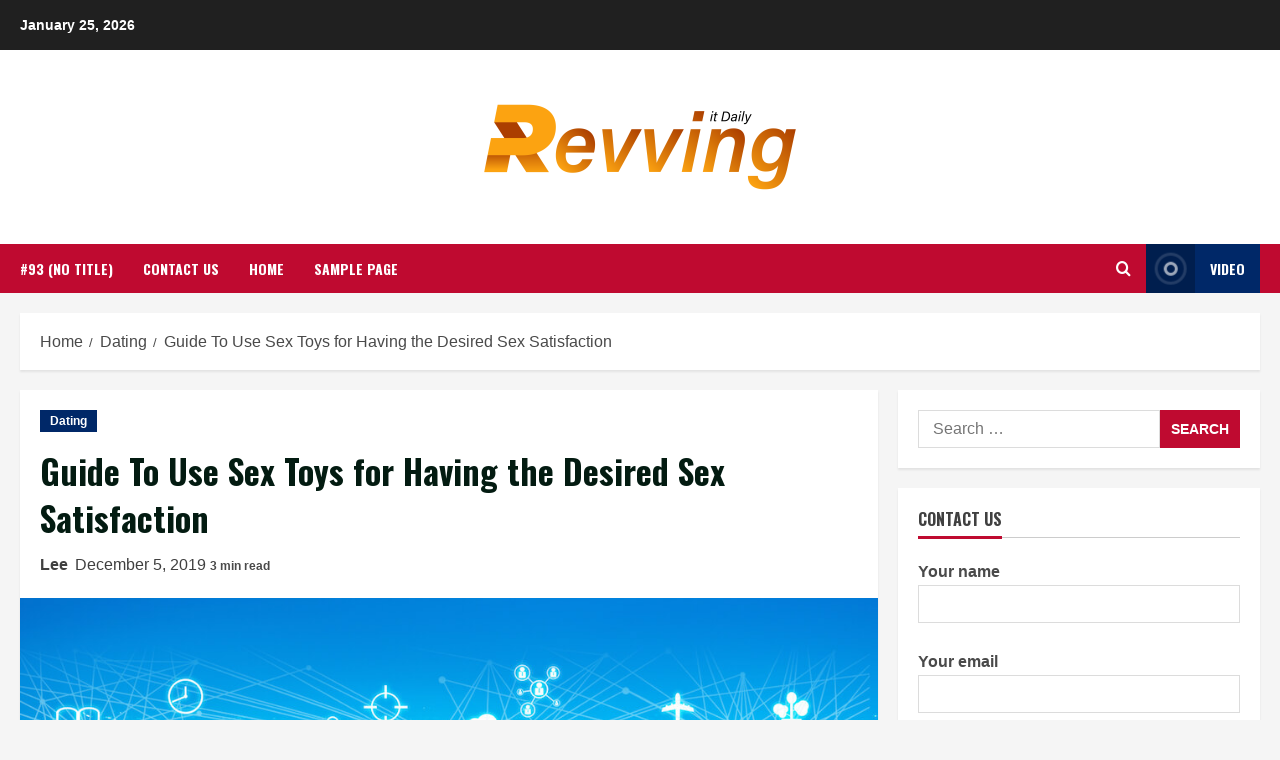

--- FILE ---
content_type: text/html; charset=UTF-8
request_url: http://revvingitdaily.com/guide-to-use-sex-toys-for-having-the-desired-sex-satisfaction/
body_size: 97561
content:
<!doctype html>
<html lang="en-US">

<head>
    <meta charset="UTF-8">
    <meta name="viewport" content="width=device-width, initial-scale=1">
    <link rel="profile" href="http://gmpg.org/xfn/11">

    <title>Guide To Use Sex Toys for Having the Desired Sex Satisfaction &#8211; Revving It Daily</title>
<meta name='robots' content='max-image-preview:large' />
<link rel='preload' href='https://fonts.googleapis.com/css?family=Oswald%3A400%2C700%7COpen%2BSans%3A400%2C700&#038;subset=latin&#038;display=swap' as='style' onload="this.onload=null;this.rel='stylesheet'" type='text/css' media='all' crossorigin='anonymous'>
<link rel='preconnect' href='https://fonts.googleapis.com' crossorigin='anonymous'>
<link rel='preconnect' href='https://fonts.gstatic.com' crossorigin='anonymous'>
<link rel='dns-prefetch' href='//fonts.googleapis.com' />
<link rel='preconnect' href='https://fonts.googleapis.com' />
<link rel='preconnect' href='https://fonts.gstatic.com' />
<link rel="alternate" type="application/rss+xml" title="Revving It Daily &raquo; Feed" href="http://revvingitdaily.com/feed/" />
<link rel="alternate" type="application/rss+xml" title="Revving It Daily &raquo; Comments Feed" href="http://revvingitdaily.com/comments/feed/" />
<link rel="alternate" title="oEmbed (JSON)" type="application/json+oembed" href="http://revvingitdaily.com/wp-json/oembed/1.0/embed?url=http%3A%2F%2Frevvingitdaily.com%2Fguide-to-use-sex-toys-for-having-the-desired-sex-satisfaction%2F" />
<link rel="alternate" title="oEmbed (XML)" type="text/xml+oembed" href="http://revvingitdaily.com/wp-json/oembed/1.0/embed?url=http%3A%2F%2Frevvingitdaily.com%2Fguide-to-use-sex-toys-for-having-the-desired-sex-satisfaction%2F&#038;format=xml" />
<style id='wp-img-auto-sizes-contain-inline-css' type='text/css'>
img:is([sizes=auto i],[sizes^="auto," i]){contain-intrinsic-size:3000px 1500px}
/*# sourceURL=wp-img-auto-sizes-contain-inline-css */
</style>
<style id='wp-emoji-styles-inline-css' type='text/css'>

	img.wp-smiley, img.emoji {
		display: inline !important;
		border: none !important;
		box-shadow: none !important;
		height: 1em !important;
		width: 1em !important;
		margin: 0 0.07em !important;
		vertical-align: -0.1em !important;
		background: none !important;
		padding: 0 !important;
	}
/*# sourceURL=wp-emoji-styles-inline-css */
</style>
<style id='wp-block-library-inline-css' type='text/css'>
:root{--wp-block-synced-color:#7a00df;--wp-block-synced-color--rgb:122,0,223;--wp-bound-block-color:var(--wp-block-synced-color);--wp-editor-canvas-background:#ddd;--wp-admin-theme-color:#007cba;--wp-admin-theme-color--rgb:0,124,186;--wp-admin-theme-color-darker-10:#006ba1;--wp-admin-theme-color-darker-10--rgb:0,107,160.5;--wp-admin-theme-color-darker-20:#005a87;--wp-admin-theme-color-darker-20--rgb:0,90,135;--wp-admin-border-width-focus:2px}@media (min-resolution:192dpi){:root{--wp-admin-border-width-focus:1.5px}}.wp-element-button{cursor:pointer}:root .has-very-light-gray-background-color{background-color:#eee}:root .has-very-dark-gray-background-color{background-color:#313131}:root .has-very-light-gray-color{color:#eee}:root .has-very-dark-gray-color{color:#313131}:root .has-vivid-green-cyan-to-vivid-cyan-blue-gradient-background{background:linear-gradient(135deg,#00d084,#0693e3)}:root .has-purple-crush-gradient-background{background:linear-gradient(135deg,#34e2e4,#4721fb 50%,#ab1dfe)}:root .has-hazy-dawn-gradient-background{background:linear-gradient(135deg,#faaca8,#dad0ec)}:root .has-subdued-olive-gradient-background{background:linear-gradient(135deg,#fafae1,#67a671)}:root .has-atomic-cream-gradient-background{background:linear-gradient(135deg,#fdd79a,#004a59)}:root .has-nightshade-gradient-background{background:linear-gradient(135deg,#330968,#31cdcf)}:root .has-midnight-gradient-background{background:linear-gradient(135deg,#020381,#2874fc)}:root{--wp--preset--font-size--normal:16px;--wp--preset--font-size--huge:42px}.has-regular-font-size{font-size:1em}.has-larger-font-size{font-size:2.625em}.has-normal-font-size{font-size:var(--wp--preset--font-size--normal)}.has-huge-font-size{font-size:var(--wp--preset--font-size--huge)}.has-text-align-center{text-align:center}.has-text-align-left{text-align:left}.has-text-align-right{text-align:right}.has-fit-text{white-space:nowrap!important}#end-resizable-editor-section{display:none}.aligncenter{clear:both}.items-justified-left{justify-content:flex-start}.items-justified-center{justify-content:center}.items-justified-right{justify-content:flex-end}.items-justified-space-between{justify-content:space-between}.screen-reader-text{border:0;clip-path:inset(50%);height:1px;margin:-1px;overflow:hidden;padding:0;position:absolute;width:1px;word-wrap:normal!important}.screen-reader-text:focus{background-color:#ddd;clip-path:none;color:#444;display:block;font-size:1em;height:auto;left:5px;line-height:normal;padding:15px 23px 14px;text-decoration:none;top:5px;width:auto;z-index:100000}html :where(.has-border-color){border-style:solid}html :where([style*=border-top-color]){border-top-style:solid}html :where([style*=border-right-color]){border-right-style:solid}html :where([style*=border-bottom-color]){border-bottom-style:solid}html :where([style*=border-left-color]){border-left-style:solid}html :where([style*=border-width]){border-style:solid}html :where([style*=border-top-width]){border-top-style:solid}html :where([style*=border-right-width]){border-right-style:solid}html :where([style*=border-bottom-width]){border-bottom-style:solid}html :where([style*=border-left-width]){border-left-style:solid}html :where(img[class*=wp-image-]){height:auto;max-width:100%}:where(figure){margin:0 0 1em}html :where(.is-position-sticky){--wp-admin--admin-bar--position-offset:var(--wp-admin--admin-bar--height,0px)}@media screen and (max-width:600px){html :where(.is-position-sticky){--wp-admin--admin-bar--position-offset:0px}}

/*# sourceURL=wp-block-library-inline-css */
</style><style id='global-styles-inline-css' type='text/css'>
:root{--wp--preset--aspect-ratio--square: 1;--wp--preset--aspect-ratio--4-3: 4/3;--wp--preset--aspect-ratio--3-4: 3/4;--wp--preset--aspect-ratio--3-2: 3/2;--wp--preset--aspect-ratio--2-3: 2/3;--wp--preset--aspect-ratio--16-9: 16/9;--wp--preset--aspect-ratio--9-16: 9/16;--wp--preset--color--black: #000000;--wp--preset--color--cyan-bluish-gray: #abb8c3;--wp--preset--color--white: #ffffff;--wp--preset--color--pale-pink: #f78da7;--wp--preset--color--vivid-red: #cf2e2e;--wp--preset--color--luminous-vivid-orange: #ff6900;--wp--preset--color--luminous-vivid-amber: #fcb900;--wp--preset--color--light-green-cyan: #7bdcb5;--wp--preset--color--vivid-green-cyan: #00d084;--wp--preset--color--pale-cyan-blue: #8ed1fc;--wp--preset--color--vivid-cyan-blue: #0693e3;--wp--preset--color--vivid-purple: #9b51e0;--wp--preset--gradient--vivid-cyan-blue-to-vivid-purple: linear-gradient(135deg,rgb(6,147,227) 0%,rgb(155,81,224) 100%);--wp--preset--gradient--light-green-cyan-to-vivid-green-cyan: linear-gradient(135deg,rgb(122,220,180) 0%,rgb(0,208,130) 100%);--wp--preset--gradient--luminous-vivid-amber-to-luminous-vivid-orange: linear-gradient(135deg,rgb(252,185,0) 0%,rgb(255,105,0) 100%);--wp--preset--gradient--luminous-vivid-orange-to-vivid-red: linear-gradient(135deg,rgb(255,105,0) 0%,rgb(207,46,46) 100%);--wp--preset--gradient--very-light-gray-to-cyan-bluish-gray: linear-gradient(135deg,rgb(238,238,238) 0%,rgb(169,184,195) 100%);--wp--preset--gradient--cool-to-warm-spectrum: linear-gradient(135deg,rgb(74,234,220) 0%,rgb(151,120,209) 20%,rgb(207,42,186) 40%,rgb(238,44,130) 60%,rgb(251,105,98) 80%,rgb(254,248,76) 100%);--wp--preset--gradient--blush-light-purple: linear-gradient(135deg,rgb(255,206,236) 0%,rgb(152,150,240) 100%);--wp--preset--gradient--blush-bordeaux: linear-gradient(135deg,rgb(254,205,165) 0%,rgb(254,45,45) 50%,rgb(107,0,62) 100%);--wp--preset--gradient--luminous-dusk: linear-gradient(135deg,rgb(255,203,112) 0%,rgb(199,81,192) 50%,rgb(65,88,208) 100%);--wp--preset--gradient--pale-ocean: linear-gradient(135deg,rgb(255,245,203) 0%,rgb(182,227,212) 50%,rgb(51,167,181) 100%);--wp--preset--gradient--electric-grass: linear-gradient(135deg,rgb(202,248,128) 0%,rgb(113,206,126) 100%);--wp--preset--gradient--midnight: linear-gradient(135deg,rgb(2,3,129) 0%,rgb(40,116,252) 100%);--wp--preset--font-size--small: 13px;--wp--preset--font-size--medium: 20px;--wp--preset--font-size--large: 36px;--wp--preset--font-size--x-large: 42px;--wp--preset--spacing--20: 0.44rem;--wp--preset--spacing--30: 0.67rem;--wp--preset--spacing--40: 1rem;--wp--preset--spacing--50: 1.5rem;--wp--preset--spacing--60: 2.25rem;--wp--preset--spacing--70: 3.38rem;--wp--preset--spacing--80: 5.06rem;--wp--preset--shadow--natural: 6px 6px 9px rgba(0, 0, 0, 0.2);--wp--preset--shadow--deep: 12px 12px 50px rgba(0, 0, 0, 0.4);--wp--preset--shadow--sharp: 6px 6px 0px rgba(0, 0, 0, 0.2);--wp--preset--shadow--outlined: 6px 6px 0px -3px rgb(255, 255, 255), 6px 6px rgb(0, 0, 0);--wp--preset--shadow--crisp: 6px 6px 0px rgb(0, 0, 0);}:root { --wp--style--global--content-size: 740px;--wp--style--global--wide-size: 1280px; }:where(body) { margin: 0; }.wp-site-blocks > .alignleft { float: left; margin-right: 2em; }.wp-site-blocks > .alignright { float: right; margin-left: 2em; }.wp-site-blocks > .aligncenter { justify-content: center; margin-left: auto; margin-right: auto; }:where(.wp-site-blocks) > * { margin-block-start: 24px; margin-block-end: 0; }:where(.wp-site-blocks) > :first-child { margin-block-start: 0; }:where(.wp-site-blocks) > :last-child { margin-block-end: 0; }:root { --wp--style--block-gap: 24px; }:root :where(.is-layout-flow) > :first-child{margin-block-start: 0;}:root :where(.is-layout-flow) > :last-child{margin-block-end: 0;}:root :where(.is-layout-flow) > *{margin-block-start: 24px;margin-block-end: 0;}:root :where(.is-layout-constrained) > :first-child{margin-block-start: 0;}:root :where(.is-layout-constrained) > :last-child{margin-block-end: 0;}:root :where(.is-layout-constrained) > *{margin-block-start: 24px;margin-block-end: 0;}:root :where(.is-layout-flex){gap: 24px;}:root :where(.is-layout-grid){gap: 24px;}.is-layout-flow > .alignleft{float: left;margin-inline-start: 0;margin-inline-end: 2em;}.is-layout-flow > .alignright{float: right;margin-inline-start: 2em;margin-inline-end: 0;}.is-layout-flow > .aligncenter{margin-left: auto !important;margin-right: auto !important;}.is-layout-constrained > .alignleft{float: left;margin-inline-start: 0;margin-inline-end: 2em;}.is-layout-constrained > .alignright{float: right;margin-inline-start: 2em;margin-inline-end: 0;}.is-layout-constrained > .aligncenter{margin-left: auto !important;margin-right: auto !important;}.is-layout-constrained > :where(:not(.alignleft):not(.alignright):not(.alignfull)){max-width: var(--wp--style--global--content-size);margin-left: auto !important;margin-right: auto !important;}.is-layout-constrained > .alignwide{max-width: var(--wp--style--global--wide-size);}body .is-layout-flex{display: flex;}.is-layout-flex{flex-wrap: wrap;align-items: center;}.is-layout-flex > :is(*, div){margin: 0;}body .is-layout-grid{display: grid;}.is-layout-grid > :is(*, div){margin: 0;}body{padding-top: 0px;padding-right: 0px;padding-bottom: 0px;padding-left: 0px;}a:where(:not(.wp-element-button)){text-decoration: none;}:root :where(.wp-element-button, .wp-block-button__link){background-color: #32373c;border-width: 0;color: #fff;font-family: inherit;font-size: inherit;font-style: inherit;font-weight: inherit;letter-spacing: inherit;line-height: inherit;padding-top: calc(0.667em + 2px);padding-right: calc(1.333em + 2px);padding-bottom: calc(0.667em + 2px);padding-left: calc(1.333em + 2px);text-decoration: none;text-transform: inherit;}.has-black-color{color: var(--wp--preset--color--black) !important;}.has-cyan-bluish-gray-color{color: var(--wp--preset--color--cyan-bluish-gray) !important;}.has-white-color{color: var(--wp--preset--color--white) !important;}.has-pale-pink-color{color: var(--wp--preset--color--pale-pink) !important;}.has-vivid-red-color{color: var(--wp--preset--color--vivid-red) !important;}.has-luminous-vivid-orange-color{color: var(--wp--preset--color--luminous-vivid-orange) !important;}.has-luminous-vivid-amber-color{color: var(--wp--preset--color--luminous-vivid-amber) !important;}.has-light-green-cyan-color{color: var(--wp--preset--color--light-green-cyan) !important;}.has-vivid-green-cyan-color{color: var(--wp--preset--color--vivid-green-cyan) !important;}.has-pale-cyan-blue-color{color: var(--wp--preset--color--pale-cyan-blue) !important;}.has-vivid-cyan-blue-color{color: var(--wp--preset--color--vivid-cyan-blue) !important;}.has-vivid-purple-color{color: var(--wp--preset--color--vivid-purple) !important;}.has-black-background-color{background-color: var(--wp--preset--color--black) !important;}.has-cyan-bluish-gray-background-color{background-color: var(--wp--preset--color--cyan-bluish-gray) !important;}.has-white-background-color{background-color: var(--wp--preset--color--white) !important;}.has-pale-pink-background-color{background-color: var(--wp--preset--color--pale-pink) !important;}.has-vivid-red-background-color{background-color: var(--wp--preset--color--vivid-red) !important;}.has-luminous-vivid-orange-background-color{background-color: var(--wp--preset--color--luminous-vivid-orange) !important;}.has-luminous-vivid-amber-background-color{background-color: var(--wp--preset--color--luminous-vivid-amber) !important;}.has-light-green-cyan-background-color{background-color: var(--wp--preset--color--light-green-cyan) !important;}.has-vivid-green-cyan-background-color{background-color: var(--wp--preset--color--vivid-green-cyan) !important;}.has-pale-cyan-blue-background-color{background-color: var(--wp--preset--color--pale-cyan-blue) !important;}.has-vivid-cyan-blue-background-color{background-color: var(--wp--preset--color--vivid-cyan-blue) !important;}.has-vivid-purple-background-color{background-color: var(--wp--preset--color--vivid-purple) !important;}.has-black-border-color{border-color: var(--wp--preset--color--black) !important;}.has-cyan-bluish-gray-border-color{border-color: var(--wp--preset--color--cyan-bluish-gray) !important;}.has-white-border-color{border-color: var(--wp--preset--color--white) !important;}.has-pale-pink-border-color{border-color: var(--wp--preset--color--pale-pink) !important;}.has-vivid-red-border-color{border-color: var(--wp--preset--color--vivid-red) !important;}.has-luminous-vivid-orange-border-color{border-color: var(--wp--preset--color--luminous-vivid-orange) !important;}.has-luminous-vivid-amber-border-color{border-color: var(--wp--preset--color--luminous-vivid-amber) !important;}.has-light-green-cyan-border-color{border-color: var(--wp--preset--color--light-green-cyan) !important;}.has-vivid-green-cyan-border-color{border-color: var(--wp--preset--color--vivid-green-cyan) !important;}.has-pale-cyan-blue-border-color{border-color: var(--wp--preset--color--pale-cyan-blue) !important;}.has-vivid-cyan-blue-border-color{border-color: var(--wp--preset--color--vivid-cyan-blue) !important;}.has-vivid-purple-border-color{border-color: var(--wp--preset--color--vivid-purple) !important;}.has-vivid-cyan-blue-to-vivid-purple-gradient-background{background: var(--wp--preset--gradient--vivid-cyan-blue-to-vivid-purple) !important;}.has-light-green-cyan-to-vivid-green-cyan-gradient-background{background: var(--wp--preset--gradient--light-green-cyan-to-vivid-green-cyan) !important;}.has-luminous-vivid-amber-to-luminous-vivid-orange-gradient-background{background: var(--wp--preset--gradient--luminous-vivid-amber-to-luminous-vivid-orange) !important;}.has-luminous-vivid-orange-to-vivid-red-gradient-background{background: var(--wp--preset--gradient--luminous-vivid-orange-to-vivid-red) !important;}.has-very-light-gray-to-cyan-bluish-gray-gradient-background{background: var(--wp--preset--gradient--very-light-gray-to-cyan-bluish-gray) !important;}.has-cool-to-warm-spectrum-gradient-background{background: var(--wp--preset--gradient--cool-to-warm-spectrum) !important;}.has-blush-light-purple-gradient-background{background: var(--wp--preset--gradient--blush-light-purple) !important;}.has-blush-bordeaux-gradient-background{background: var(--wp--preset--gradient--blush-bordeaux) !important;}.has-luminous-dusk-gradient-background{background: var(--wp--preset--gradient--luminous-dusk) !important;}.has-pale-ocean-gradient-background{background: var(--wp--preset--gradient--pale-ocean) !important;}.has-electric-grass-gradient-background{background: var(--wp--preset--gradient--electric-grass) !important;}.has-midnight-gradient-background{background: var(--wp--preset--gradient--midnight) !important;}.has-small-font-size{font-size: var(--wp--preset--font-size--small) !important;}.has-medium-font-size{font-size: var(--wp--preset--font-size--medium) !important;}.has-large-font-size{font-size: var(--wp--preset--font-size--large) !important;}.has-x-large-font-size{font-size: var(--wp--preset--font-size--x-large) !important;}
/*# sourceURL=global-styles-inline-css */
</style>

<link rel='stylesheet' id='contact-form-7-css' href='http://revvingitdaily.com/wp-content/plugins/contact-form-7/includes/css/styles.css?ver=5.9.8' type='text/css' media='all' />
<link rel='stylesheet' id='bootstrap-css' href='http://revvingitdaily.com/wp-content/themes/morenews/assets/bootstrap/css/bootstrap.min.css?ver=2.1.18' type='text/css' media='all' />
<link rel='stylesheet' id='morenews-style-css' href='http://revvingitdaily.com/wp-content/themes/morenews/style.min.css?ver=2.1.18' type='text/css' media='all' />
<style id='morenews-style-inline-css' type='text/css'>

        body.aft-dark-mode #sidr,
        body.aft-dark-mode,
        body.aft-dark-mode.custom-background,
        body.aft-dark-mode #af-preloader {
            background-color: #000000;
        }
        
                    body.aft-default-mode #sidr,
            body.aft-default-mode #af-preloader,
            body.aft-default-mode {
                background-color: #f5f5f5;
            }

        
                    .frm_style_formidable-style.with_frm_style .frm_compact .frm_dropzone.dz-clickable .dz-message, 
            .frm_style_formidable-style.with_frm_style input[type=submit], 
            .frm_style_formidable-style.with_frm_style .frm_submit input[type=button], 
            .frm_style_formidable-style.with_frm_style .frm_submit button, 
            .frm_form_submit_style, 
            .frm_style_formidable-style.with_frm_style .frm-edit-page-btn,

            .woocommerce span.onsale,
            .woocommerce #respond input#submit.disabled, 
            .woocommerce #respond input#submit:disabled, 
            .woocommerce #respond input#submit:disabled[disabled], 
            .woocommerce a.button.disabled, 
            .woocommerce a.button:disabled, 
            .woocommerce a.button:disabled[disabled], 
            .woocommerce button.button.disabled, 
            .woocommerce button.button:disabled, 
            .woocommerce button.button:disabled[disabled], 
            .woocommerce input.button.disabled, 
            .woocommerce input.button:disabled, 
            .woocommerce input.button:disabled[disabled],
            .woocommerce #respond input#submit, 
            .woocommerce a.button, 
            .woocommerce button.button, 
            .woocommerce input.button,
            .woocommerce #respond input#submit.alt, 
            .woocommerce a.button.alt, 
            .woocommerce button.button.alt, 
            .woocommerce input.button.alt,
            .woocommerce-account .addresses .title .edit,

            .widget-title-fill-and-border .wp-block-search__label,
            .widget-title-fill-and-border .wp-block-group .wp-block-heading,
            .widget-title-fill-and-no-border .wp-block-search__label,
            .widget-title-fill-and-no-border .wp-block-group .wp-block-heading,

            .widget-title-fill-and-border .wp_post_author_widget .widget-title .header-after,
            .widget-title-fill-and-border .widget-title .heading-line,
            .widget-title-fill-and-border .aft-posts-tabs-panel .nav-tabs>li>a.active,
            .widget-title-fill-and-border .aft-main-banner-wrapper .widget-title .heading-line ,
            .widget-title-fill-and-no-border .wp_post_author_widget .widget-title .header-after,
            .widget-title-fill-and-no-border .widget-title .heading-line,
            .widget-title-fill-and-no-border .aft-posts-tabs-panel .nav-tabs>li>a.active,
            .widget-title-fill-and-no-border .aft-main-banner-wrapper .widget-title .heading-line,
            a.sidr-class-sidr-button-close,
            body.widget-title-border-bottom .header-after1 .heading-line-before, 
            body.widget-title-border-bottom .widget-title .heading-line-before,

            .widget-title-border-center .wp-block-search__label::after,
            .widget-title-border-center .wp-block-group .wp-block-heading::after,
            .widget-title-border-center .wp_post_author_widget .widget-title .heading-line-before,
            .widget-title-border-center .aft-posts-tabs-panel .nav-tabs>li>a.active::after,
            .widget-title-border-center .wp_post_author_widget .widget-title .header-after::after, 
            .widget-title-border-center .widget-title .heading-line-after,

            .widget-title-border-bottom .wp-block-search__label::after,
            .widget-title-border-bottom .wp-block-group .wp-block-heading::after,
            .widget-title-border-bottom .heading-line::before, 
            .widget-title-border-bottom .wp-post-author-wrap .header-after::before,
            .widget-title-border-bottom .aft-posts-tabs-panel .nav-tabs>li>a.active span::after,

            .aft-dark-mode .is-style-fill a.wp-block-button__link:not(.has-background), 
            .aft-default-mode .is-style-fill a.wp-block-button__link:not(.has-background),

            body.aft-default-mode .reply a,
            body.aft-dark-mode .reply a,
            .aft-popular-taxonomies-lists span::before ,
            .woocommerce div.product .woocommerce-tabs ul.tabs li.active,
            #loader-wrapper div,
            span.heading-line::before,
            .wp-post-author-wrap .header-after::before,
            body.aft-default-mode.woocommerce span.onsale,
            body.aft-dark-mode input[type="button"],
            body.aft-dark-mode input[type="reset"],
            body.aft-dark-mode input[type="submit"],
            body.aft-dark-mode .inner-suscribe input[type=submit],
            body.aft-default-mode input[type="button"],
            body.aft-default-mode input[type="reset"],
            body.aft-default-mode input[type="submit"],
            body.aft-default-mode .inner-suscribe input[type=submit],
            .woocommerce-product-search button[type="submit"],
            input.search-submit,
            .wp-block-search__button,
            .af-youtube-slider .af-video-wrap .af-bg-play i,
            .af-youtube-video-list .entry-header-yt-video-wrapper .af-yt-video-play i,
            .af-post-format i,
            body .btn-style1 a:visited,
            body .btn-style1 a,
            body .morenews-pagination .nav-links .page-numbers.current,
            body #scroll-up,
            button,
            body article.sticky .read-single:before,
            .aft-readmore-wrapper a.aft-readmore:hover,
            body.aft-dark-mode .aft-readmore-wrapper a.aft-readmore:hover, 
            footer.site-footer .aft-readmore-wrapper a.aft-readmore:hover,
            .aft-readmore-wrapper a.aft-readmore:hover,
            body .trending-posts-vertical .trending-no{
            background-color: #BF0A30;
            }

            div.wpforms-container-full button[type=submit]:hover,
            div.wpforms-container-full button[type=submit]:not(:hover):not(:active){
                background-color: #BF0A30 !important;
            }

            .grid-design-texts-over-image .aft-readmore-wrapper a.aft-readmore:hover, 
            .aft-readmore-wrapper a.aft-readmore:hover,
            body.aft-dark-mode .aft-readmore-wrapper a.aft-readmore:hover, 
            body.aft-default-mode .aft-readmore-wrapper a.aft-readmore:hover, 

            body.single .entry-header .aft-post-excerpt-and-meta .post-excerpt,
            body.aft-dark-mode.single span.tags-links a:hover,
            .morenews-pagination .nav-links .page-numbers.current,
            .aft-readmore-wrapper a.aft-readmore:hover,
            p.awpa-more-posts a:hover{
            border-color: #BF0A30;
            }
            .wp-post-author-meta .wp-post-author-meta-more-posts a.awpa-more-posts:hover{
                border-color: #BF0A30;
            }
            body:not(.rtl) .aft-popular-taxonomies-lists span::after {
                border-left-color: #BF0A30;
            }
            body.rtl .aft-popular-taxonomies-lists span::after {
                border-right-color: #BF0A30;
            }
            .widget-title-fill-and-no-border .wp-block-search__label::after,
            .widget-title-fill-and-no-border .wp-block-group .wp-block-heading::after,
            .widget-title-fill-and-no-border .aft-posts-tabs-panel .nav-tabs>li a.active::after,
            .widget-title-fill-and-no-border .morenews-widget .widget-title::before,
            .widget-title-fill-and-no-border .morenews-customizer .widget-title::before{
                border-top-color: #BF0A30;

            }
            #scroll-up::after,
            .aft-dark-mode #loader,
            .aft-default-mode #loader {
                border-bottom-color: #BF0A30;
            }
            footer.site-footer .wp-calendar-nav a:hover,
            footer.site-footer .wp-block-latest-comments__comment-meta a:hover,
            .aft-dark-mode .tagcloud a:hover, 
            .aft-dark-mode .widget ul.menu >li a:hover, 
            .aft-dark-mode .widget > ul > li a:hover,
            .banner-exclusive-posts-wrapper a:hover,
            .list-style .read-title h3 a:hover,
            .grid-design-default .read-title h3 a:hover,
            body.aft-dark-mode .banner-exclusive-posts-wrapper a:hover,
            body.aft-dark-mode .banner-exclusive-posts-wrapper a:visited:hover,
            body.aft-default-mode .banner-exclusive-posts-wrapper a:hover,
            body.aft-default-mode .banner-exclusive-posts-wrapper a:visited:hover,
            body.wp-post-author-meta .awpa-display-name a:hover,
            .widget_text a ,
            .post-description a:not(.aft-readmore), .post-description a:not(.aft-readmore):visited,

            .wp_post_author_widget .wp-post-author-meta .awpa-display-name a:hover, 
            .wp-post-author-meta .wp-post-author-meta-more-posts a.awpa-more-posts:hover,
            body.aft-default-mode .af-breadcrumbs a:hover,
            body.aft-dark-mode .af-breadcrumbs a:hover,
            body .wp-block-latest-comments li.wp-block-latest-comments__comment a:hover,

            body .site-footer .color-pad .read-title h3 a:hover,
            body.aft-default-mode .site-footer .tagcloud a:hover,
            body.aft-dark-mode .site-footer .tagcloud a:hover,
            body.aft-default-mode .site-footer .wp-block-tag-cloud a:hover,
            body.aft-dark-mode .site-footer .wp-block-tag-cloud a:hover,

            body.aft-dark-mode #secondary .morenews-widget ul[class*="wp-block-"] a:hover,
            body.aft-dark-mode #secondary .morenews-widget ol[class*="wp-block-"] a:hover,
            body.aft-dark-mode a.post-edit-link:hover,
            body.aft-default-mode #secondary .morenews-widget ul[class*="wp-block-"] a:hover,
            body.aft-default-mode #secondary .morenews-widget ol[class*="wp-block-"] a:hover,
            body.aft-default-mode a.post-edit-link:hover,
            body.aft-default-mode #secondary .widget > ul > li a:hover,

            body.aft-default-mode footer.comment-meta a:hover,
            body.aft-dark-mode footer.comment-meta a:hover,
            body.aft-default-mode .comment-form a:hover,
            body.aft-dark-mode .comment-form a:hover,
            body.aft-dark-mode .entry-content > .wp-block-tag-cloud a:not(.has-text-color):hover,
            body.aft-default-mode .entry-content > .wp-block-tag-cloud a:not(.has-text-color):hover,
            body.aft-dark-mode .entry-content .wp-block-archives-list.wp-block-archives a:not(.has-text-color):hover,
            body.aft-default-mode .entry-content .wp-block-archives-list.wp-block-archives a:not(.has-text-color):hover,
            body.aft-dark-mode .entry-content .wp-block-latest-posts a:not(.has-text-color):hover, 
            body.aft-dark-mode .entry-content .wp-block-categories-list.wp-block-categories a:not(.has-text-color):hover,
            body.aft-default-mode .entry-content .wp-block-latest-posts a:not(.has-text-color):hover, 
            body.aft-default-mode .entry-content .wp-block-categories-list.wp-block-categories a:not(.has-text-color):hover,

            .aft-default-mode .wp-block-archives-list.wp-block-archives a:not(.has-text-color):hover,
            .aft-default-mode .wp-block-latest-posts a:not(.has-text-color):hover, 
            .aft-default-mode .wp-block-categories-list.wp-block-categories a:not(.has-text-color):hover,
            .aft-default-mode .wp-block-latest-comments li.wp-block-latest-comments__comment a:hover,
            .aft-dark-mode .wp-block-archives-list.wp-block-archives a:not(.has-text-color):hover,
            .aft-dark-mode .wp-block-latest-posts a:not(.has-text-color):hover, 
            .aft-dark-mode .wp-block-categories-list.wp-block-categories a:not(.has-text-color):hover,
            .aft-dark-mode .wp-block-latest-comments li.wp-block-latest-comments__comment a:hover,

            body.aft-default-mode .site-footer .wp-block-latest-comments li.wp-block-latest-comments__comment a:hover,
            body.aft-dark-mode .site-footer .wp-block-latest-comments li.wp-block-latest-comments__comment a:hover,
            .aft-default-mode .site-footer .wp-block-archives-list.wp-block-archives a:not(.has-text-color):hover,
            .aft-default-mode .site-footer .wp-block-latest-posts a:not(.has-text-color):hover, 
            .aft-default-mode .site-footer .wp-block-categories-list.wp-block-categories a:not(.has-text-color):hover,
            .aft-dark-mode .site-footer .wp-block-archives-list.wp-block-archives a:not(.has-text-color):hover,
            .aft-dark-mode .site-footer .wp-block-latest-posts a:not(.has-text-color):hover, 
            .aft-dark-mode .site-footer .wp-block-categories-list.wp-block-categories a:not(.has-text-color):hover,

            body.aft-dark-mode .morenews-pagination .nav-links a.page-numbers:hover,
            body.aft-default-mode .morenews-pagination .nav-links a.page-numbers:hover,
            body .site-footer .secondary-footer a:hover,
            body.aft-default-mode .aft-popular-taxonomies-lists ul li a:hover ,
            body.aft-dark-mode .aft-popular-taxonomies-lists ul li a:hover,
            body.aft-dark-mode .wp-calendar-nav a,
            body .entry-content > .wp-block-heading a:not(.has-link-color),
            body .entry-content > ul a,
            body .entry-content > ol a,
            body .entry-content > p a ,
            body.aft-default-mode p.logged-in-as a,
            body.aft-dark-mode p.logged-in-as a,
            body.aft-dark-mode .woocommerce-loop-product__title:hover,
            body.aft-default-mode .woocommerce-loop-product__title:hover,
            a:hover,
            p a,
            .morenews-widget.widget_text a,
            body.aft-default-mode .wp-block-latest-comments li.wp-block-latest-comments__comment a:hover,
            body.aft-dark-mode .wp-block-latest-comments li.wp-block-latest-comments__comment a:hover,
            .entry-content .wp-block-latest-comments a:not(.has-text-color):hover,
            body.aft-default-mode .entry-content h1:not(.has-link-color):not(.wp-block-post-title) a,
            body.aft-default-mode .entry-content h2:not(.has-link-color):not(.wp-block-post-title) a,
            body.aft-default-mode .entry-content h3:not(.has-link-color):not(.wp-block-post-title) a,
            body.aft-default-mode .entry-content h4:not(.has-link-color):not(.wp-block-post-title) a,
            body.aft-default-mode .entry-content h5:not(.has-link-color):not(.wp-block-post-title) a,
            body.aft-default-mode .entry-content h6:not(.has-link-color):not(.wp-block-post-title) a,
            body.aft-dark-mode .entry-content h1:not(.has-link-color):not(.wp-block-post-title) a,
            body.aft-dark-mode .entry-content h2:not(.has-link-color):not(.wp-block-post-title) a,
            body.aft-dark-mode .entry-content h3:not(.has-link-color):not(.wp-block-post-title) a,
            body.aft-dark-mode .entry-content h4:not(.has-link-color):not(.wp-block-post-title) a,
            body.aft-dark-mode .entry-content h5:not(.has-link-color):not(.wp-block-post-title) a,
            body.aft-dark-mode .entry-content h6:not(.has-link-color):not(.wp-block-post-title) a,
            body.aft-default-mode .comment-content a,
            body.aft-dark-mode .comment-content a,
            body.aft-default-mode .post-excerpt a,
            body.aft-dark-mode .post-excerpt a,
            body.aft-default-mode .wp-block-tag-cloud a:hover,
            body.aft-default-mode .tagcloud a:hover,
            body.aft-default-mode.single span.tags-links a:hover,
            body.aft-default-mode p.awpa-more-posts a:hover,
            body.aft-default-mode p.awpa-website a:hover ,
            body.aft-default-mode .wp-post-author-meta h4 a:hover,
            body.aft-default-mode .widget ul.menu >li a:hover,
            body.aft-default-mode .widget > ul > li a:hover,
            body.aft-default-mode .nav-links a:hover,
            body.aft-default-mode ul.trail-items li a:hover,
            body.aft-dark-mode .wp-block-tag-cloud a:hover,
            body.aft-dark-mode .tagcloud a:hover,
            body.aft-dark-mode.single span.tags-links a:hover,
            body.aft-dark-mode p.awpa-more-posts a:hover,
            body.aft-dark-mode p.awpa-website a:hover ,
            body.aft-dark-mode .widget ul.menu >li a:hover,
            body.aft-dark-mode .nav-links a:hover,
            body.aft-dark-mode ul.trail-items li a:hover{
            color:#BF0A30;
            }

            @media only screen and (min-width: 992px){
                body.aft-default-mode .morenews-header .main-navigation .menu-desktop > ul > li:hover > a:before,
                body.aft-default-mode .morenews-header .main-navigation .menu-desktop > ul > li.current-menu-item > a:before {
                background-color: #BF0A30;
                }
            }
        
                    .woocommerce-product-search button[type="submit"], input.search-submit{
                background-color: #BF0A30;
            }
            .wp-calendar-nav a,
            #wp-calendar tbody td a,
            body.aft-dark-mode #wp-calendar tbody td#today,
            body.aft-default-mode #wp-calendar tbody td#today,
            body .entry-content > .wp-block-heading a:not(.has-link-color),
            body .entry-content > ul a, body .entry-content > ul a:visited,
            body .entry-content > ol a, body .entry-content > ol a:visited,
            body .entry-content > p a, body .entry-content > p a:visited
            {
            color: #BF0A30;
            }
            .woocommerce-product-search button[type="submit"], input.search-submit,
            body.single span.tags-links a:hover,
            body .entry-content > .wp-block-heading a:not(.has-link-color),
            body .entry-content > ul a, body .entry-content > ul a:visited,
            body .entry-content > ol a, body .entry-content > ol a:visited,
            body .entry-content > p a, body .entry-content > p a:visited{
            border-color: #BF0A30;
            }

            @media only screen and (min-width: 993px){
                .main-navigation .menu-desktop > li.current-menu-item::after, 
                .main-navigation .menu-desktop > ul > li.current-menu-item::after, 
                .main-navigation .menu-desktop > li::after, .main-navigation .menu-desktop > ul > li::after{
                    background-color: #BF0A30;
                }
            }
           


                    .site-title {
            font-family: Oswald , sans-serif;
            }
        
                    body,
            button,
            input,
            select,
            optgroup,
            .cat-links li a,
            .min-read,
            .af-social-contacts .social-widget-menu .screen-reader-text,
            textarea {
            font-family: Open Sans, sans-serif;
            }
        
                    .wp-block-blockspare-blockspare-tabs .bs-tabs-title-list li a.bs-tab-title,
            .navigation.post-navigation .nav-links a,
            div.custom-menu-link > a,
            .exclusive-posts .exclusive-now span,
            .aft-popular-taxonomies-lists span,
            .exclusive-posts a,
            .aft-posts-tabs-panel .nav-tabs>li>a,
            .widget-title-border-bottom .aft-posts-tabs-panel .nav-tabs>li>a,
            .nav-tabs>li,
            .widget ul ul li, 
            .widget ul.menu >li ,
            .widget > ul > li,
            .wp-block-search__label,
            .wp-block-latest-posts.wp-block-latest-posts__list li,
            .wp-block-latest-comments li.wp-block-latest-comments__comment,
            .wp-block-group ul li a,
            .main-navigation ul li a,
            h1, h2, h3, h4, h5, h6 {
            font-family: Oswald , sans-serif;
            }
        
        .elementor-page .elementor-section.elementor-section-full_width > .elementor-container,
        .elementor-page .elementor-section.elementor-section-boxed > .elementor-container,
        .elementor-default .elementor-section.elementor-section-full_width > .elementor-container,
        .elementor-default .elementor-section.elementor-section-boxed > .elementor-container{
            max-width: 1204px;
        }

        .container-wrapper .elementor {
            max-width: 100%;
        }
        .full-width-content .elementor-section-stretched,
        .align-content-left .elementor-section-stretched,
        .align-content-right .elementor-section-stretched {
            max-width: 100%;
            left: 0 !important;
        }

/*# sourceURL=morenews-style-inline-css */
</style>
<link rel='stylesheet' id='centralnews-css' href='http://revvingitdaily.com/wp-content/themes/centralnews/style.css?ver=2.1.18' type='text/css' media='all' />
<link rel='stylesheet' id='morenews-google-fonts-css' href='https://fonts.googleapis.com/css?family=Oswald%3A400%2C700%7COpen%2BSans%3A400%2C700&#038;subset=latin&#038;display=swap' type='text/css' media='all' />
<link rel='stylesheet' id='aft-icons-css' href='http://revvingitdaily.com/wp-content/themes/morenews/assets/icons/style.css?ver=6.9' type='text/css' media='all' />
<link rel='stylesheet' id='slick-css-css' href='http://revvingitdaily.com/wp-content/themes/morenews/assets/slick/css/slick.min.css?ver=6.9' type='text/css' media='all' />
<link rel='stylesheet' id='sidr-css' href='http://revvingitdaily.com/wp-content/themes/morenews/assets/sidr/css/jquery.sidr.dark.css?ver=6.9' type='text/css' media='all' />
<link rel='stylesheet' id='magnific-popup-css' href='http://revvingitdaily.com/wp-content/themes/morenews/assets/magnific-popup/magnific-popup.css?ver=6.9' type='text/css' media='all' />
<script type="text/javascript" src="http://revvingitdaily.com/wp-includes/js/jquery/jquery.min.js?ver=3.7.1" id="jquery-core-js"></script>
<script type="text/javascript" src="http://revvingitdaily.com/wp-includes/js/jquery/jquery-migrate.min.js?ver=3.4.1" id="jquery-migrate-js"></script>
<script type="text/javascript" src="http://revvingitdaily.com/wp-content/themes/morenews/assets/background-script.js?ver=2.1.18" id="morenews-background-script-js"></script>
<link rel="https://api.w.org/" href="http://revvingitdaily.com/wp-json/" /><link rel="alternate" title="JSON" type="application/json" href="http://revvingitdaily.com/wp-json/wp/v2/posts/236" /><link rel="EditURI" type="application/rsd+xml" title="RSD" href="http://revvingitdaily.com/xmlrpc.php?rsd" />
<meta name="generator" content="WordPress 6.9" />
<link rel="canonical" href="http://revvingitdaily.com/guide-to-use-sex-toys-for-having-the-desired-sex-satisfaction/" />
<link rel='shortlink' href='http://revvingitdaily.com/?p=236' />
        <style type="text/css">
            
            body .af-header-image.data-bg:before{
                opacity:0;
            }
                        .site-title,
            .site-description {
                position: absolute;
                clip: rect(1px, 1px, 1px, 1px);
                display: none;
            }

            

        </style>
        <link rel="icon" href="http://revvingitdaily.com/wp-content/uploads/2023/04/cropped-Revving-it-Daily-02-32x32.png" sizes="32x32" />
<link rel="icon" href="http://revvingitdaily.com/wp-content/uploads/2023/04/cropped-Revving-it-Daily-02-192x192.png" sizes="192x192" />
<link rel="apple-touch-icon" href="http://revvingitdaily.com/wp-content/uploads/2023/04/cropped-Revving-it-Daily-02-180x180.png" />
<meta name="msapplication-TileImage" content="http://revvingitdaily.com/wp-content/uploads/2023/04/cropped-Revving-it-Daily-02-270x270.png" />
</head>

<body class="wp-singular post-template-default single single-post postid-236 single-format-standard wp-custom-logo wp-embed-responsive wp-theme-morenews wp-child-theme-centralnews aft-default-mode aft-header-layout-centered header-image-default widget-title-border-bottom default-content-layout single-content-mode-default single-post-title-boxed align-content-left af-wide-layout">
    
    
    <div id="page" class="site af-whole-wrapper">
        <a class="skip-link screen-reader-text" href="#content">Skip to content</a>

        
    <header id="masthead" class="header-layout-centered morenews-header">
        
    <div class="top-header">
        <div class="container-wrapper">
            <div class="top-bar-flex">
                <div class="top-bar-left col-2">

                    <div class="date-bar-left">
                              <span class="topbar-date">
        January 25, 2026      </span>
                        </div>
                </div>
                <div class="top-bar-right col-2">
                    <div class="aft-small-social-menu">
                                                  </div>
                </div>
            </div>
        </div>
    </div>
<div class="mid-header-wrapper " >

    <div class="mid-header">
        <div class="container-wrapper">
                        <div class="mid-bar-flex">
                <div class="logo">
                        <div class="site-branding ">
      <a href="http://revvingitdaily.com/" class="custom-logo-link" rel="home"><img width="350" height="134" src="http://revvingitdaily.com/wp-content/uploads/2023/04/Revving-it-Daily-01-e1729601604344.png" class="custom-logo" alt="Revving It Daily" decoding="async" loading="lazy" /></a>        <p class="site-title font-family-1">
          <a href="http://revvingitdaily.com/" class="site-title-anchor" rel="home">Revving It Daily</a>
        </p>
      
              <p class="site-description">Fueling Your Day with Automotive News and Updates</p>
          </div>

                </div>
            </div>
        </div>
    </div>

    
</div>
<div id="main-navigation-bar" class="bottom-header">
    <div class="container-wrapper">
        <div class="bottom-nav">
            <div class="offcanvas-navigaiton">
                                    <div class="navigation-container">
      <nav class="main-navigation clearfix">

        <span class="toggle-menu" aria-controls="primary-menu" aria-expanded="false">
          <a href="#" role="button" class="aft-void-menu" aria-expanded="false">
            <span class="screen-reader-text">
              Primary Menu            </span>
            <i class="ham"></i>
          </a>
        </span>


        <div id="primary-menu" class="menu"><ul>
<li class="page_item page-item-93"><a href="http://revvingitdaily.com/93-2/">#93 (no title)</a></li>
<li class="page_item page-item-87"><a href="http://revvingitdaily.com/contact-us/">Contact Us</a></li>
<li class="page_item page-item-97"><a href="http://revvingitdaily.com/">home</a></li>
<li class="page_item page-item-2"><a href="http://revvingitdaily.com/sample-page/">Sample Page</a></li>
</ul></div>
      </nav>
    </div>


                  <div class="search-watch">
                                        <div class="af-search-wrap">
      <div class="search-overlay">
        <a href="#" title="Search" class="search-icon">
          <i class="fa fa-search"></i>
        </a>
        <div class="af-search-form">
          <form role="search" method="get" class="search-form" action="http://revvingitdaily.com/">
				<label>
					<span class="screen-reader-text">Search for:</span>
					<input type="search" class="search-field" placeholder="Search &hellip;" value="" name="s" />
				</label>
				<input type="submit" class="search-submit" value="Search" />
			</form>        </div>
      </div>
    </div>

                                <div class="custom-menu-link">
          <a href="#">
                          <i class="fas fa-play" aria-hidden="true"></i>
                        Video          </a>
        </div>
          
                    </div>

            </div>

        </div>
    </div>
</div>    </header>


                                    <div id="content" class="container-wrapper">
                <div class="af-breadcrumbs font-family-1 color-pad">

      <div role="navigation" aria-label="Breadcrumbs" class="breadcrumb-trail breadcrumbs" itemprop="breadcrumb"><ul class="trail-items" itemscope itemtype="http://schema.org/BreadcrumbList"><meta name="numberOfItems" content="3" /><meta name="itemListOrder" content="Ascending" /><li itemprop="itemListElement" itemscope itemtype="http://schema.org/ListItem" class="trail-item trail-begin"><a href="http://revvingitdaily.com/" rel="home" itemprop="item"><span itemprop="name">Home</span></a><meta itemprop="position" content="1" /></li><li itemprop="itemListElement" itemscope itemtype="http://schema.org/ListItem" class="trail-item"><a href="http://revvingitdaily.com/category/dating/" itemprop="item"><span itemprop="name">Dating</span></a><meta itemprop="position" content="2" /></li><li itemprop="itemListElement" itemscope itemtype="http://schema.org/ListItem" class="trail-item trail-end"><a href="http://revvingitdaily.com/guide-to-use-sex-toys-for-having-the-desired-sex-satisfaction/" itemprop="item"><span itemprop="name">Guide To Use Sex Toys for Having the Desired Sex Satisfaction</span></a><meta itemprop="position" content="3" /></li></ul></div>
    </div>
      <div class="section-block-upper">
        <div id="primary" class="content-area">
            <main id="main" class="site-main">
                                    <article id="post-236" class="af-single-article post-236 post type-post status-publish format-standard has-post-thumbnail hentry category-dating">

                        <div class="entry-content-wrap read-single social-after-title">

                                    <header class="entry-header pos-rel">
            <div class="read-details">
                <div class="entry-header-details af-cat-widget-carousel">
                    
                        <div class="figure-categories read-categories figure-categories-bg ">
                                                        <ul class="cat-links"><li class="meta-category">
                             <a class="morenews-categories category-color-1" href="http://revvingitdaily.com/category/dating/" aria-label="Dating">
                                 Dating
                             </a>
                        </li></ul>                        </div>
                                        <h1 class="entry-title">Guide To Use Sex Toys for Having the Desired Sex Satisfaction</h1>


                    <div class="aft-post-excerpt-and-meta color-pad">
                                                
                        <div class="entry-meta">

                            


                            <span class="item-metadata posts-author byline">
                                            <i class="far fa-user-circle"></i>
                                    <a href="http://revvingitdaily.com/author/admin/" aria-label="Lee">
                    Lee                </a>
                       </span>
            

                            <span class="item-metadata posts-date">
                    <i class="far fa-clock" aria-hidden="true"></i>
                    <a href="http://revvingitdaily.com/2019/12/05/" aria-label="Posted on December 5, 2019">December 5, 2019</a>                </span>
            


                            <span class="min-read">3 min read</span>                              <div class="aft-comment-view-share">
      </div>
                            
                        </div>
                    </div>
                </div>
            </div>



        </header><!-- .entry-header -->




        <!-- end slider-section -->
                                    
                                                            <div class="read-img pos-rel">
                                                    <div class="post-thumbnail full-width-image">
                    <img width="1024" height="678" src="http://revvingitdaily.com/wp-content/uploads/2023/05/Tech2.jpg" class="attachment-morenews-featured size-morenews-featured wp-post-image" alt="Tech2" decoding="async" fetchpriority="high" srcset="http://revvingitdaily.com/wp-content/uploads/2023/05/Tech2.jpg 1024w, http://revvingitdaily.com/wp-content/uploads/2023/05/Tech2-300x199.jpg 300w, http://revvingitdaily.com/wp-content/uploads/2023/05/Tech2-768x509.jpg 768w" sizes="(max-width: 1024px) 100vw, 1024px" loading="lazy" />                </div>
            
                                                                            </div>

                            
                            

    <div class="color-pad">
        <div class="entry-content read-details">
            <p style="text-align: justify;">Everyone wants to have a good sex life, and for this, it is essential to have a good understanding of the partner.  Sex is not all about getting the physical with anyone; it also includes emotions as well as feelings. We can use <a href="https://adulttoymegastore.co.uk/sex-toys/"><strong>sex toys</strong></a> for increasing sex satisfaction; nowadays, people are collecting the information for knowing the process of using these. During the activity of sex, it is imperative to gain the desired sex satisfaction, and these toys are useful in providing fun and excitement while intimating with a partner.</p>
<p style="text-align: justify;"><strong>How do sex toys enhance enjoyment in sex?</strong></p>
<p style="text-align: justify;">A woman can use the dildo to receive the fun of sex. If she doesn’t have any partner and wants to have the experience of sex, then using a rabbit dildo can increase the enjoyment of sex. The best part of using the sex toy is that you don’t need to have any partner for having sex. As a lady, you need to put the rabbit dildo in the vagina; when it goes into the vagina, then it activates the internal part. It can give a great feeling to a woman. There are plenty of women using dildo and doing sex alone.</p>
<p style="text-align: justify;">If they are using sex toys, then they can gain orgasm. Many women don’t experience orgasm during intercourse, and it gives them a feeling of dissatisfaction. If a woman is not satisfied and not getting what she wants, then using a vibrator can help for the real satisfaction of the sex.</p>
<p style="text-align: justify;"><strong>Can a virgin use a sex toy?</strong></p>
<p style="text-align: justify;">If you are a virgin and don’t have any partner for the intimate activity, then it is challenging to suppress the feeling of such types. A woman can choose a good quality dildo for sex. Dildos are made of many kinds of material. If you are using the first time a dildo, then it is good to have one that is made of silicon material. You should use silicone toys because these are very smooth, and you can easily fit them with the private part. Other sex toys are made of different materials.</p>
<p style="text-align: justify;">A man also can use the vibrating vagina that can provide a real feeling of sex. A sex toy can be useful for a virgin because everybody has the desire to have sex, and without a partner, how anyone can have sex. A sex toy is the best option for a virgin. Only he/she needs to know the right process of using these sex devices.</p>
<p style="text-align: justify;"><strong>Do sex toys have any allergic reaction?</strong></p>
<p style="text-align: justify;">Many people don’t use sex toys because they think that if they use these, these can have an allergic reaction. There is no allergic reaction you will face with the vibrator. It is safe and secure to use a dildo and vibrator. Precaution is essential; we should clean the sex devices after using them once. If you don’t use the sex toys because of the fear of allergy on the private part, then you don’t need to worry, using these vibrators safe.</p>
                            <div class="post-item-metadata entry-meta author-links">
                                    </div>
                        
	<nav class="navigation post-navigation" aria-label="Continue Reading">
		<h2 class="screen-reader-text">Continue Reading</h2>
		<div class="nav-links"><div class="nav-previous"><a href="http://revvingitdaily.com/using-the-sex-toys-for-ultimate-pleasure-a-complete-guide/" rel="prev"><span class="em-post-navigation">Previous:</span> Using The sex Toys For Ultimate Pleasure –A Complete Guide</a></div><div class="nav-next"><a href="http://revvingitdaily.com/why-watching-pornography-is-becoming-very-common/" rel="next"><span class="em-post-navigation">Next:</span> Why Watching Pornography Is Becoming Very Common?</a></div></div>
	</nav>                    </div><!-- .entry-content -->
    </div>
                        </div>



                        


                        
<div class="promotionspace enable-promotionspace">
    <div class="af-reated-posts morenews-customizer">
                        
    <div class="af-title-subtitle-wrap">
      <h2 class="widget-title header-after1 ">
        <span class="heading-line-before"></span>
        <span class="heading-line">Related Stories</span>
        <span class="heading-line-after"></span>
      </h2>
    </div>
                    <div class="af-container-row clearfix">
                                <div class="col-3 float-l pad latest-posts-grid af-sec-post">
                        
        <div class="pos-rel read-single color-pad clearfix af-cat-widget-carousel grid-design-default">
                        <div class="read-img pos-rel read-bg-img">
                <a class="aft-post-image-link"
                   href="http://revvingitdaily.com/necessary-details-to-know-about-the-jav-porn-uncensored-websites/">Necessary Details To Know About The JAV Porn Uncensored Websites</a>
                <img width="300" height="199" src="http://revvingitdaily.com/wp-content/uploads/2023/05/Tech2-300x199.jpg" class="attachment-medium size-medium wp-post-image" alt="Tech2" decoding="async" srcset="http://revvingitdaily.com/wp-content/uploads/2023/05/Tech2-300x199.jpg 300w, http://revvingitdaily.com/wp-content/uploads/2023/05/Tech2-768x509.jpg 768w, http://revvingitdaily.com/wp-content/uploads/2023/05/Tech2.jpg 1024w" sizes="(max-width: 300px) 100vw, 300px" loading="lazy" />
                    <div class="post-format-and-min-read-wrap">
                                                <span class="min-read">3 min read</span>                    </div>

                                            <div class="category-min-read-wrap">
                            <div class="read-categories">
                                <ul class="cat-links"><li class="meta-category">
                             <a class="morenews-categories category-color-1" href="http://revvingitdaily.com/category/dating/" aria-label="Dating">
                                 Dating
                             </a>
                        </li></ul>                            </div>
                        </div>
                    
            </div>
            <div class="pad read-details color-tp-pad">

                    
                                    <div class="read-title">
                        <h3>
                            <a href="http://revvingitdaily.com/necessary-details-to-know-about-the-jav-porn-uncensored-websites/" aria-label="Necessary Details To Know About The JAV Porn Uncensored Websites">Necessary Details To Know About The JAV Porn Uncensored Websites</a>
                        </h3>
                    </div>
                            <div class="post-item-metadata entry-meta author-links">
                        


            

                            <span class="item-metadata posts-date">
                    <i class="far fa-clock" aria-hidden="true"></i>
                    <a href="http://revvingitdaily.com/2020/03/05/" aria-label="Posted on March 5, 2020">March 5, 2020</a>                </span>
            


                          <span class="aft-comment-view-share">
      </span>
                      </div>
                                
                            </div>
        </div>

                            </div>
                                    <div class="col-3 float-l pad latest-posts-grid af-sec-post">
                        
        <div class="pos-rel read-single color-pad clearfix af-cat-widget-carousel grid-design-default">
                        <div class="read-img pos-rel read-bg-img">
                <a class="aft-post-image-link"
                   href="http://revvingitdaily.com/see-the-gorgeous-nashville-escorts-in-sexy-uniforms/">See the gorgeous Nashville escorts in sexy uniforms!</a>
                <img width="299" height="168" src="http://revvingitdaily.com/wp-content/uploads/2023/05/home2.jpeg" class="attachment-medium size-medium wp-post-image" alt="home2" decoding="async" loading="lazy" />
                    <div class="post-format-and-min-read-wrap">
                                                <span class="min-read">2 min read</span>                    </div>

                                            <div class="category-min-read-wrap">
                            <div class="read-categories">
                                <ul class="cat-links"><li class="meta-category">
                             <a class="morenews-categories category-color-1" href="http://revvingitdaily.com/category/dating/" aria-label="Dating">
                                 Dating
                             </a>
                        </li></ul>                            </div>
                        </div>
                    
            </div>
            <div class="pad read-details color-tp-pad">

                    
                                    <div class="read-title">
                        <h3>
                            <a href="http://revvingitdaily.com/see-the-gorgeous-nashville-escorts-in-sexy-uniforms/" aria-label="See the gorgeous Nashville escorts in sexy uniforms!">See the gorgeous Nashville escorts in sexy uniforms!</a>
                        </h3>
                    </div>
                            <div class="post-item-metadata entry-meta author-links">
                        


            

                            <span class="item-metadata posts-date">
                    <i class="far fa-clock" aria-hidden="true"></i>
                    <a href="http://revvingitdaily.com/2019/12/29/" aria-label="Posted on December 29, 2019">December 29, 2019</a>                </span>
            


                          <span class="aft-comment-view-share">
      </span>
                      </div>
                                
                            </div>
        </div>

                            </div>
                                    <div class="col-3 float-l pad latest-posts-grid af-sec-post">
                        
        <div class="pos-rel read-single color-pad clearfix af-cat-widget-carousel grid-design-default">
                        <div class="read-img pos-rel read-bg-img">
                <a class="aft-post-image-link"
                   href="http://revvingitdaily.com/why-watching-pornography-is-becoming-very-common/">Why Watching Pornography Is Becoming Very Common?</a>
                <img width="300" height="150" src="http://revvingitdaily.com/wp-content/uploads/2023/05/Health2-300x150.jpg" class="attachment-medium size-medium wp-post-image" alt="Health2" decoding="async" loading="lazy" srcset="http://revvingitdaily.com/wp-content/uploads/2023/05/Health2-300x150.jpg 300w, http://revvingitdaily.com/wp-content/uploads/2023/05/Health2-1024x512.jpg 1024w, http://revvingitdaily.com/wp-content/uploads/2023/05/Health2-768x384.jpg 768w, http://revvingitdaily.com/wp-content/uploads/2023/05/Health2.jpg 1500w" sizes="auto, (max-width: 300px) 100vw, 300px" />
                    <div class="post-format-and-min-read-wrap">
                                                <span class="min-read">2 min read</span>                    </div>

                                            <div class="category-min-read-wrap">
                            <div class="read-categories">
                                <ul class="cat-links"><li class="meta-category">
                             <a class="morenews-categories category-color-1" href="http://revvingitdaily.com/category/dating/" aria-label="Dating">
                                 Dating
                             </a>
                        </li></ul>                            </div>
                        </div>
                    
            </div>
            <div class="pad read-details color-tp-pad">

                    
                                    <div class="read-title">
                        <h3>
                            <a href="http://revvingitdaily.com/why-watching-pornography-is-becoming-very-common/" aria-label="Why Watching Pornography Is Becoming Very Common?">Why Watching Pornography Is Becoming Very Common?</a>
                        </h3>
                    </div>
                            <div class="post-item-metadata entry-meta author-links">
                        


            

                            <span class="item-metadata posts-date">
                    <i class="far fa-clock" aria-hidden="true"></i>
                    <a href="http://revvingitdaily.com/2019/12/06/" aria-label="Posted on December 6, 2019">December 6, 2019</a>                </span>
            


                          <span class="aft-comment-view-share">
      </span>
                      </div>
                                
                            </div>
        </div>

                            </div>
                        </div>
    </div>
</div>



                    </article>
                
            </main><!-- #main -->
        </div><!-- #primary -->

        


<div id="secondary" class="sidebar-area sidebar-sticky-top">
        <aside class="widget-area color-pad">
            <div id="search-2" class="widget morenews-widget widget_search"><form role="search" method="get" class="search-form" action="http://revvingitdaily.com/">
				<label>
					<span class="screen-reader-text">Search for:</span>
					<input type="search" class="search-field" placeholder="Search &hellip;" value="" name="s" />
				</label>
				<input type="submit" class="search-submit" value="Search" />
			</form></div><div id="text-3" class="widget morenews-widget widget_text"><h2 class="widget-title widget-title-1"><span class="heading-line-before"></span><span class="heading-line">Contact Us</span><span class="heading-line-after"></span></h2>			<div class="textwidget">
<div class="wpcf7 no-js" id="wpcf7-f1282-o1" lang="en-US" dir="ltr">
<div class="screen-reader-response"><p role="status" aria-live="polite" aria-atomic="true"></p> <ul></ul></div>
<form action="/guide-to-use-sex-toys-for-having-the-desired-sex-satisfaction/#wpcf7-f1282-o1" method="post" class="wpcf7-form init" aria-label="Contact form" novalidate="novalidate" data-status="init">
<div style="display: none;">
<input type="hidden" name="_wpcf7" value="1282" />
<input type="hidden" name="_wpcf7_version" value="5.9.8" />
<input type="hidden" name="_wpcf7_locale" value="en_US" />
<input type="hidden" name="_wpcf7_unit_tag" value="wpcf7-f1282-o1" />
<input type="hidden" name="_wpcf7_container_post" value="0" />
<input type="hidden" name="_wpcf7_posted_data_hash" value="" />
</div>
<p><label> Your name<br />
<span class="wpcf7-form-control-wrap" data-name="your-name"><input size="40" maxlength="400" class="wpcf7-form-control wpcf7-text wpcf7-validates-as-required" autocomplete="name" aria-required="true" aria-invalid="false" value="" type="text" name="your-name" /></span> </label>
</p>
<p><label> Your email<br />
<span class="wpcf7-form-control-wrap" data-name="your-email"><input size="40" maxlength="400" class="wpcf7-form-control wpcf7-email wpcf7-validates-as-required wpcf7-text wpcf7-validates-as-email" autocomplete="email" aria-required="true" aria-invalid="false" value="" type="email" name="your-email" /></span> </label>
</p>
<p><label> Subject<br />
<span class="wpcf7-form-control-wrap" data-name="your-subject"><input size="40" maxlength="400" class="wpcf7-form-control wpcf7-text wpcf7-validates-as-required" aria-required="true" aria-invalid="false" value="" type="text" name="your-subject" /></span> </label>
</p>
<p><label> Your message (optional)<br />
<span class="wpcf7-form-control-wrap" data-name="your-message"><textarea cols="40" rows="10" maxlength="2000" class="wpcf7-form-control wpcf7-textarea" aria-invalid="false" name="your-message"></textarea></span> </label>
</p>
<p><input class="wpcf7-form-control wpcf7-submit has-spinner" type="submit" value="Submit" />
</p><div class="wpcf7-response-output" aria-hidden="true"></div>
</form>
</div>

</div>
		</div><div id="archives-2" class="widget morenews-widget widget_archive"><h2 class="widget-title widget-title-1"><span class="heading-line-before"></span><span class="heading-line">Archives</span><span class="heading-line-after"></span></h2>		<label class="screen-reader-text" for="archives-dropdown-2">Archives</label>
		<select id="archives-dropdown-2" name="archive-dropdown">
			
			<option value="">Select Month</option>
				<option value='http://revvingitdaily.com/2026/01/'> January 2026 </option>
	<option value='http://revvingitdaily.com/2025/12/'> December 2025 </option>
	<option value='http://revvingitdaily.com/2025/10/'> October 2025 </option>
	<option value='http://revvingitdaily.com/2025/09/'> September 2025 </option>
	<option value='http://revvingitdaily.com/2025/08/'> August 2025 </option>
	<option value='http://revvingitdaily.com/2025/07/'> July 2025 </option>
	<option value='http://revvingitdaily.com/2025/05/'> May 2025 </option>
	<option value='http://revvingitdaily.com/2025/04/'> April 2025 </option>
	<option value='http://revvingitdaily.com/2025/03/'> March 2025 </option>
	<option value='http://revvingitdaily.com/2025/02/'> February 2025 </option>
	<option value='http://revvingitdaily.com/2025/01/'> January 2025 </option>
	<option value='http://revvingitdaily.com/2024/12/'> December 2024 </option>
	<option value='http://revvingitdaily.com/2024/11/'> November 2024 </option>
	<option value='http://revvingitdaily.com/2024/10/'> October 2024 </option>
	<option value='http://revvingitdaily.com/2024/09/'> September 2024 </option>
	<option value='http://revvingitdaily.com/2024/08/'> August 2024 </option>
	<option value='http://revvingitdaily.com/2024/07/'> July 2024 </option>
	<option value='http://revvingitdaily.com/2024/06/'> June 2024 </option>
	<option value='http://revvingitdaily.com/2024/05/'> May 2024 </option>
	<option value='http://revvingitdaily.com/2024/04/'> April 2024 </option>
	<option value='http://revvingitdaily.com/2024/03/'> March 2024 </option>
	<option value='http://revvingitdaily.com/2024/02/'> February 2024 </option>
	<option value='http://revvingitdaily.com/2024/01/'> January 2024 </option>
	<option value='http://revvingitdaily.com/2023/12/'> December 2023 </option>
	<option value='http://revvingitdaily.com/2023/11/'> November 2023 </option>
	<option value='http://revvingitdaily.com/2023/10/'> October 2023 </option>
	<option value='http://revvingitdaily.com/2023/09/'> September 2023 </option>
	<option value='http://revvingitdaily.com/2023/08/'> August 2023 </option>
	<option value='http://revvingitdaily.com/2023/07/'> July 2023 </option>
	<option value='http://revvingitdaily.com/2023/06/'> June 2023 </option>
	<option value='http://revvingitdaily.com/2023/05/'> May 2023 </option>
	<option value='http://revvingitdaily.com/2023/04/'> April 2023 </option>
	<option value='http://revvingitdaily.com/2023/03/'> March 2023 </option>
	<option value='http://revvingitdaily.com/2023/02/'> February 2023 </option>
	<option value='http://revvingitdaily.com/2023/01/'> January 2023 </option>
	<option value='http://revvingitdaily.com/2022/12/'> December 2022 </option>
	<option value='http://revvingitdaily.com/2022/11/'> November 2022 </option>
	<option value='http://revvingitdaily.com/2022/10/'> October 2022 </option>
	<option value='http://revvingitdaily.com/2022/09/'> September 2022 </option>
	<option value='http://revvingitdaily.com/2022/08/'> August 2022 </option>
	<option value='http://revvingitdaily.com/2022/07/'> July 2022 </option>
	<option value='http://revvingitdaily.com/2022/06/'> June 2022 </option>
	<option value='http://revvingitdaily.com/2022/05/'> May 2022 </option>
	<option value='http://revvingitdaily.com/2022/04/'> April 2022 </option>
	<option value='http://revvingitdaily.com/2022/03/'> March 2022 </option>
	<option value='http://revvingitdaily.com/2022/02/'> February 2022 </option>
	<option value='http://revvingitdaily.com/2022/01/'> January 2022 </option>
	<option value='http://revvingitdaily.com/2021/12/'> December 2021 </option>
	<option value='http://revvingitdaily.com/2021/11/'> November 2021 </option>
	<option value='http://revvingitdaily.com/2021/10/'> October 2021 </option>
	<option value='http://revvingitdaily.com/2021/09/'> September 2021 </option>
	<option value='http://revvingitdaily.com/2021/08/'> August 2021 </option>
	<option value='http://revvingitdaily.com/2021/07/'> July 2021 </option>
	<option value='http://revvingitdaily.com/2021/06/'> June 2021 </option>
	<option value='http://revvingitdaily.com/2021/05/'> May 2021 </option>
	<option value='http://revvingitdaily.com/2020/12/'> December 2020 </option>
	<option value='http://revvingitdaily.com/2020/10/'> October 2020 </option>
	<option value='http://revvingitdaily.com/2020/09/'> September 2020 </option>
	<option value='http://revvingitdaily.com/2020/08/'> August 2020 </option>
	<option value='http://revvingitdaily.com/2020/06/'> June 2020 </option>
	<option value='http://revvingitdaily.com/2020/05/'> May 2020 </option>
	<option value='http://revvingitdaily.com/2020/04/'> April 2020 </option>
	<option value='http://revvingitdaily.com/2020/03/'> March 2020 </option>
	<option value='http://revvingitdaily.com/2020/01/'> January 2020 </option>
	<option value='http://revvingitdaily.com/2019/12/'> December 2019 </option>
	<option value='http://revvingitdaily.com/2019/11/'> November 2019 </option>
	<option value='http://revvingitdaily.com/2019/10/'> October 2019 </option>
	<option value='http://revvingitdaily.com/2019/09/'> September 2019 </option>
	<option value='http://revvingitdaily.com/2019/06/'> June 2019 </option>
	<option value='http://revvingitdaily.com/2019/04/'> April 2019 </option>
	<option value='http://revvingitdaily.com/2018/08/'> August 2018 </option>

		</select>

			<script type="text/javascript">
/* <![CDATA[ */

( ( dropdownId ) => {
	const dropdown = document.getElementById( dropdownId );
	function onSelectChange() {
		setTimeout( () => {
			if ( 'escape' === dropdown.dataset.lastkey ) {
				return;
			}
			if ( dropdown.value ) {
				document.location.href = dropdown.value;
			}
		}, 250 );
	}
	function onKeyUp( event ) {
		if ( 'Escape' === event.key ) {
			dropdown.dataset.lastkey = 'escape';
		} else {
			delete dropdown.dataset.lastkey;
		}
	}
	function onClick() {
		delete dropdown.dataset.lastkey;
	}
	dropdown.addEventListener( 'keyup', onKeyUp );
	dropdown.addEventListener( 'click', onClick );
	dropdown.addEventListener( 'change', onSelectChange );
})( "archives-dropdown-2" );

//# sourceURL=WP_Widget_Archives%3A%3Awidget
/* ]]> */
</script>
</div><div id="categories-2" class="widget morenews-widget widget_categories"><h2 class="widget-title widget-title-1"><span class="heading-line-before"></span><span class="heading-line">Categories</span><span class="heading-line-after"></span></h2>
			<ul>
					<li class="cat-item cat-item-24"><a href="http://revvingitdaily.com/category/adult/">adult</a>
</li>
	<li class="cat-item cat-item-2"><a href="http://revvingitdaily.com/category/automotive/">Automotive</a>
</li>
	<li class="cat-item cat-item-3"><a href="http://revvingitdaily.com/category/business/">Business</a>
</li>
	<li class="cat-item cat-item-4"><a href="http://revvingitdaily.com/category/casino/">Casino</a>
</li>
	<li class="cat-item cat-item-25"><a href="http://revvingitdaily.com/category/crypto/">crypto</a>
</li>
	<li class="cat-item cat-item-10"><a href="http://revvingitdaily.com/category/dating/">Dating</a>
</li>
	<li class="cat-item cat-item-12"><a href="http://revvingitdaily.com/category/education/">Education</a>
</li>
	<li class="cat-item cat-item-29"><a href="http://revvingitdaily.com/category/environment/">environment</a>
</li>
	<li class="cat-item cat-item-13"><a href="http://revvingitdaily.com/category/fashion/">Fashion</a>
</li>
	<li class="cat-item cat-item-1"><a href="http://revvingitdaily.com/category/featured/">Featured</a>
</li>
	<li class="cat-item cat-item-20"><a href="http://revvingitdaily.com/category/finance/">Finance</a>
</li>
	<li class="cat-item cat-item-219"><a href="http://revvingitdaily.com/category/games/">Games</a>
</li>
	<li class="cat-item cat-item-16"><a href="http://revvingitdaily.com/category/gaming/">Gaming</a>
</li>
	<li class="cat-item cat-item-5"><a href="http://revvingitdaily.com/category/health/">Health</a>
</li>
	<li class="cat-item cat-item-6"><a href="http://revvingitdaily.com/category/home-improvement/">Home Improvement</a>
</li>
	<li class="cat-item cat-item-14"><a href="http://revvingitdaily.com/category/law/">Law</a>
</li>
	<li class="cat-item cat-item-26"><a href="http://revvingitdaily.com/category/marketing/">Marketing</a>
</li>
	<li class="cat-item cat-item-19"><a href="http://revvingitdaily.com/category/massage/">Massage</a>
</li>
	<li class="cat-item cat-item-30"><a href="http://revvingitdaily.com/category/news/">News</a>
</li>
	<li class="cat-item cat-item-18"><a href="http://revvingitdaily.com/category/online-gaming/">Online gaming</a>
</li>
	<li class="cat-item cat-item-28"><a href="http://revvingitdaily.com/category/pool/">pool</a>
</li>
	<li class="cat-item cat-item-15"><a href="http://revvingitdaily.com/category/shopping/">Shopping</a>
</li>
	<li class="cat-item cat-item-17"><a href="http://revvingitdaily.com/category/social-media/">social media+</a>
</li>
	<li class="cat-item cat-item-22"><a href="http://revvingitdaily.com/category/sports/">Sports</a>
</li>
	<li class="cat-item cat-item-21"><a href="http://revvingitdaily.com/category/streaming/">Streaming</a>
</li>
	<li class="cat-item cat-item-7"><a href="http://revvingitdaily.com/category/technology/">Technology</a>
</li>
	<li class="cat-item cat-item-23"><a href="http://revvingitdaily.com/category/trading/">Trading</a>
</li>
	<li class="cat-item cat-item-11"><a href="http://revvingitdaily.com/category/travel/">Travel</a>
</li>
	<li class="cat-item cat-item-27"><a href="http://revvingitdaily.com/category/vape/">vape</a>
</li>
			</ul>

			</div>
		<div id="recent-posts-2" class="widget morenews-widget widget_recent_entries">
		<h2 class="widget-title widget-title-1"><span class="heading-line-before"></span><span class="heading-line">Recent Posts</span><span class="heading-line-after"></span></h2>
		<ul>
											<li>
					<a href="http://revvingitdaily.com/nang-delivery-melbourne-solutions-for-timely-and-secure-balloon-gas-supply-across-the-city/">Nang Delivery Melbourne Solutions for Timely and Secure Balloon Gas Supply Across the City</a>
									</li>
											<li>
					<a href="http://revvingitdaily.com/navigating-instagrams-algorithm-how-to-stay-relevant-in-2026/">Navigating Instagram’s Algorithm: How to Stay Relevant in 2026</a>
									</li>
											<li>
					<a href="http://revvingitdaily.com/the-significance-of-proof-of-reserves-for-exchange-trust/">The Significance of Proof of Reserves for Exchange Trust</a>
									</li>
											<li>
					<a href="http://revvingitdaily.com/andrew-hillman-providing-reliable-business-solutions-for-long-term-stability/">Andrew Hillman Providing Reliable Business Solutions for Long-Term Stability</a>
									</li>
											<li>
					<a href="http://revvingitdaily.com/romantic-getaways-and-honeymoon-tours-for-couples-who-travel/">Romantic Getaways and Honeymoon Tours for Couples Who Travel</a>
									</li>
					</ul>

		</div><div id="text-8" class="widget morenews-widget widget_text"><h2 class="widget-title widget-title-1"><span class="heading-line-before"></span><span class="heading-line">Link</span><span class="heading-line-after"></span></h2>			<div class="textwidget"><p><strong><a href="https://riches888all.com/">บาคาร่า</a></strong></p>
</div>
		</div>
        </aside>
</div>    </div>

    </div>




        <section class="aft-blocks above-footer-widget-section">
            <div class="af-main-banner-latest-posts grid-layout morenews-customizer">
    <div class="container-wrapper">
        <div class="widget-title-section">
                            
    <div class="af-title-subtitle-wrap">
      <h2 class="widget-title header-after1 ">
        <span class="heading-line-before"></span>
        <span class="heading-line">You may have missed</span>
        <span class="heading-line-after"></span>
      </h2>
    </div>
                    </div>
        <div class="af-container-row clearfix">
                                    <div class="col-4 pad float-l">
                            
        <div class="pos-rel read-single color-pad clearfix af-cat-widget-carousel grid-design-default">
                        <div class="read-img pos-rel read-bg-img">
                <a class="aft-post-image-link"
                   href="http://revvingitdaily.com/nang-delivery-melbourne-solutions-for-timely-and-secure-balloon-gas-supply-across-the-city/">Nang Delivery Melbourne Solutions for Timely and Secure Balloon Gas Supply Across the City</a>
                                            <img src="https://live-production.wcms.abc-cdn.net.au/5888f40b2b8544338a4b2c6445e9633e?impolicy=wcms_crop_resize&#038;cropH=1491&#038;cropW=2238&#038;xPos=162&#038;yPos=180&#038;width=862&#038;height=575" alt="5888f40b2b8544338a4b2c6445e9633e?impolicy=wcms_crop_resize&amp;cropH=1491&amp;cropW=2238&amp;xPos=162&amp;yPos=180&amp;width=862&amp;height=575" />
                            
                    <div class="post-format-and-min-read-wrap">
                                                <span class="min-read">3 min read</span>                    </div>

                                            <div class="category-min-read-wrap">
                            <div class="read-categories">
                                <ul class="cat-links"><li class="meta-category">
                             <a class="morenews-categories category-color-1" href="http://revvingitdaily.com/category/business/" aria-label="Business">
                                 Business
                             </a>
                        </li></ul>                            </div>
                        </div>
                    
            </div>
            <div class="pad read-details color-tp-pad">

                    
                                    <div class="read-title">
                        <h3>
                            <a href="http://revvingitdaily.com/nang-delivery-melbourne-solutions-for-timely-and-secure-balloon-gas-supply-across-the-city/" aria-label="Nang Delivery Melbourne Solutions for Timely and Secure Balloon Gas Supply Across the City">Nang Delivery Melbourne Solutions for Timely and Secure Balloon Gas Supply Across the City</a>
                        </h3>
                    </div>
                            <div class="post-item-metadata entry-meta author-links">
                        


            

                            <span class="item-metadata posts-date">
                    <i class="far fa-clock" aria-hidden="true"></i>
                    <a href="http://revvingitdaily.com/2026/01/20/" aria-label="Posted on January 20, 2026">January 20, 2026</a>                </span>
            


                          <span class="aft-comment-view-share">
      </span>
                      </div>
                                
                            </div>
        </div>

                                </div>
                                            <div class="col-4 pad float-l">
                            
        <div class="pos-rel read-single color-pad clearfix af-cat-widget-carousel grid-design-default">
                        <div class="read-img pos-rel read-bg-img">
                <a class="aft-post-image-link"
                   href="http://revvingitdaily.com/navigating-instagrams-algorithm-how-to-stay-relevant-in-2026/">Navigating Instagram’s Algorithm: How to Stay Relevant in 2026</a>
                                            <img src="https://pagefly.io/cdn/shop/articles/IGshopping-feature_image_98006963-7d4b-4d8c-812f-127300075d82_1200x630.jpg?v=1743432116" alt="IGshopping-feature_image_98006963-7d4b-4d8c-812f-127300075d82_1200x630.jpg?v=1743432116" />
                            
                    <div class="post-format-and-min-read-wrap">
                                                <span class="min-read">3 min read</span>                    </div>

                                            <div class="category-min-read-wrap">
                            <div class="read-categories">
                                <ul class="cat-links"><li class="meta-category">
                             <a class="morenews-categories category-color-1" href="http://revvingitdaily.com/category/social-media/" aria-label="social media+">
                                 social media+
                             </a>
                        </li></ul>                            </div>
                        </div>
                    
            </div>
            <div class="pad read-details color-tp-pad">

                    
                                    <div class="read-title">
                        <h3>
                            <a href="http://revvingitdaily.com/navigating-instagrams-algorithm-how-to-stay-relevant-in-2026/" aria-label="Navigating Instagram’s Algorithm: How to Stay Relevant in 2026">Navigating Instagram’s Algorithm: How to Stay Relevant in 2026</a>
                        </h3>
                    </div>
                            <div class="post-item-metadata entry-meta author-links">
                        


            

                            <span class="item-metadata posts-date">
                    <i class="far fa-clock" aria-hidden="true"></i>
                    <a href="http://revvingitdaily.com/2026/01/16/" aria-label="Posted on January 16, 2026">January 16, 2026</a>                </span>
            


                          <span class="aft-comment-view-share">
      </span>
                      </div>
                                
                            </div>
        </div>

                                </div>
                                            <div class="col-4 pad float-l">
                            
        <div class="pos-rel read-single color-pad clearfix af-cat-widget-carousel grid-design-default">
                        <div class="read-img pos-rel read-bg-img">
                <a class="aft-post-image-link"
                   href="http://revvingitdaily.com/the-significance-of-proof-of-reserves-for-exchange-trust/">The Significance of Proof of Reserves for Exchange Trust</a>
                
                    <div class="post-format-and-min-read-wrap">
                                                <span class="min-read">4 min read</span>                    </div>

                                            <div class="category-min-read-wrap">
                            <div class="read-categories">
                                <ul class="cat-links"><li class="meta-category">
                             <a class="morenews-categories category-color-1" href="http://revvingitdaily.com/category/crypto/" aria-label="crypto">
                                 crypto
                             </a>
                        </li></ul>                            </div>
                        </div>
                    
            </div>
            <div class="pad read-details color-tp-pad">

                    
                                    <div class="read-title">
                        <h3>
                            <a href="http://revvingitdaily.com/the-significance-of-proof-of-reserves-for-exchange-trust/" aria-label="The Significance of Proof of Reserves for Exchange Trust">The Significance of Proof of Reserves for Exchange Trust</a>
                        </h3>
                    </div>
                            <div class="post-item-metadata entry-meta author-links">
                        


            

                            <span class="item-metadata posts-date">
                    <i class="far fa-clock" aria-hidden="true"></i>
                    <a href="http://revvingitdaily.com/2025/12/26/" aria-label="Posted on December 26, 2025">December 26, 2025</a>                </span>
            


                          <span class="aft-comment-view-share">
      </span>
                      </div>
                                
                            </div>
        </div>

                                </div>
                                            <div class="col-4 pad float-l">
                            
        <div class="pos-rel read-single color-pad clearfix af-cat-widget-carousel grid-design-default">
                        <div class="read-img pos-rel read-bg-img">
                <a class="aft-post-image-link"
                   href="http://revvingitdaily.com/andrew-hillman-providing-reliable-business-solutions-for-long-term-stability/">Andrew Hillman Providing Reliable Business Solutions for Long-Term Stability</a>
                <img width="300" height="171" src="http://revvingitdaily.com/wp-content/uploads/2024/11/18-300x171.png" class="attachment-medium size-medium wp-post-image" alt="18" decoding="async" loading="lazy" srcset="http://revvingitdaily.com/wp-content/uploads/2024/11/18-300x171.png 300w, http://revvingitdaily.com/wp-content/uploads/2024/11/18-1024x585.png 1024w, http://revvingitdaily.com/wp-content/uploads/2024/11/18-768x439.png 768w, http://revvingitdaily.com/wp-content/uploads/2024/11/18.png 1260w" sizes="auto, (max-width: 300px) 100vw, 300px" />
                    <div class="post-format-and-min-read-wrap">
                                                <span class="min-read">3 min read</span>                    </div>

                                            <div class="category-min-read-wrap">
                            <div class="read-categories">
                                <ul class="cat-links"><li class="meta-category">
                             <a class="morenews-categories category-color-1" href="http://revvingitdaily.com/category/business/" aria-label="Business">
                                 Business
                             </a>
                        </li></ul>                            </div>
                        </div>
                    
            </div>
            <div class="pad read-details color-tp-pad">

                    
                                    <div class="read-title">
                        <h3>
                            <a href="http://revvingitdaily.com/andrew-hillman-providing-reliable-business-solutions-for-long-term-stability/" aria-label="Andrew Hillman Providing Reliable Business Solutions for Long-Term Stability">Andrew Hillman Providing Reliable Business Solutions for Long-Term Stability</a>
                        </h3>
                    </div>
                            <div class="post-item-metadata entry-meta author-links">
                        


            

                            <span class="item-metadata posts-date">
                    <i class="far fa-clock" aria-hidden="true"></i>
                    <a href="http://revvingitdaily.com/2025/12/10/" aria-label="Posted on December 10, 2025">December 10, 2025</a>                </span>
            


                          <span class="aft-comment-view-share">
      </span>
                      </div>
                                
                            </div>
        </div>

                                </div>
                                            </div>
    </div>
</div>
        </section>
        <footer class="site-footer aft-footer-sidebar-col-0" data-background="">

    
                    <div class="site-info">
        <div class="container-wrapper">
            <div class="af-container-row">
                <div class="col-1 color-pad">
                                                                Copyright © 2024 revvingitdaily.com.                                                                               
                                    </div>
            </div>
        </div>
    </div>
</footer>
</div>


    <a id="scroll-up" class="secondary-color right">
    </a>
<script type="speculationrules">
{"prefetch":[{"source":"document","where":{"and":[{"href_matches":"/*"},{"not":{"href_matches":["/wp-*.php","/wp-admin/*","/wp-content/uploads/*","/wp-content/*","/wp-content/plugins/*","/wp-content/themes/centralnews/*","/wp-content/themes/morenews/*","/*\\?(.+)"]}},{"not":{"selector_matches":"a[rel~=\"nofollow\"]"}},{"not":{"selector_matches":".no-prefetch, .no-prefetch a"}}]},"eagerness":"conservative"}]}
</script>
<script type="text/javascript" src="http://revvingitdaily.com/wp-includes/js/dist/hooks.min.js?ver=dd5603f07f9220ed27f1" id="wp-hooks-js"></script>
<script type="text/javascript" src="http://revvingitdaily.com/wp-includes/js/dist/i18n.min.js?ver=c26c3dc7bed366793375" id="wp-i18n-js"></script>
<script type="text/javascript" id="wp-i18n-js-after">
/* <![CDATA[ */
wp.i18n.setLocaleData( { 'text direction\u0004ltr': [ 'ltr' ] } );
//# sourceURL=wp-i18n-js-after
/* ]]> */
</script>
<script type="text/javascript" src="http://revvingitdaily.com/wp-content/plugins/contact-form-7/includes/swv/js/index.js?ver=5.9.8" id="swv-js"></script>
<script type="text/javascript" id="contact-form-7-js-extra">
/* <![CDATA[ */
var wpcf7 = {"api":{"root":"http://revvingitdaily.com/wp-json/","namespace":"contact-form-7/v1"}};
//# sourceURL=contact-form-7-js-extra
/* ]]> */
</script>
<script type="text/javascript" src="http://revvingitdaily.com/wp-content/plugins/contact-form-7/includes/js/index.js?ver=5.9.8" id="contact-form-7-js"></script>
<script type="text/javascript" src="http://revvingitdaily.com/wp-content/themes/morenews/js/navigation.js?ver=2.1.18" id="morenews-navigation-js"></script>
<script type="text/javascript" src="http://revvingitdaily.com/wp-content/themes/morenews/js/skip-link-focus-fix.js?ver=2.1.18" id="morenews-skip-link-focus-fix-js"></script>
<script type="text/javascript" src="http://revvingitdaily.com/wp-content/themes/morenews/assets/slick/js/slick.min.js?ver=2.1.18" id="slick-js-js"></script>
<script type="text/javascript" src="http://revvingitdaily.com/wp-content/themes/morenews/assets/bootstrap/js/bootstrap.min.js?ver=2.1.18" id="bootstrap-js" defer="defer" data-wp-strategy="defer"></script>
<script type="text/javascript" src="http://revvingitdaily.com/wp-content/themes/morenews/assets/sidr/js/jquery.sidr.min.js?ver=2.1.18" id="sidr-js"></script>
<script type="text/javascript" src="http://revvingitdaily.com/wp-content/themes/morenews/assets/magnific-popup/jquery.magnific-popup.min.js?ver=2.1.18" id="magnific-popup-js"></script>
<script type="text/javascript" src="http://revvingitdaily.com/wp-content/themes/morenews/assets/jquery-match-height/jquery.matchHeight.min.js?ver=2.1.18" id="matchheight-js"></script>
<script type="text/javascript" src="http://revvingitdaily.com/wp-content/themes/morenews/admin-dashboard/dist/morenews_marque_scripts.build.js?ver=2.1.18" id="marquee-js"></script>
<script type="text/javascript" src="http://revvingitdaily.com/wp-content/themes/morenews/admin-dashboard/dist/morenews_scripts.build.js?ver=2.1.18" id="morenews-script-js"></script>
<script id="wp-emoji-settings" type="application/json">
{"baseUrl":"https://s.w.org/images/core/emoji/17.0.2/72x72/","ext":".png","svgUrl":"https://s.w.org/images/core/emoji/17.0.2/svg/","svgExt":".svg","source":{"concatemoji":"http://revvingitdaily.com/wp-includes/js/wp-emoji-release.min.js?ver=6.9"}}
</script>
<script type="module">
/* <![CDATA[ */
/*! This file is auto-generated */
const a=JSON.parse(document.getElementById("wp-emoji-settings").textContent),o=(window._wpemojiSettings=a,"wpEmojiSettingsSupports"),s=["flag","emoji"];function i(e){try{var t={supportTests:e,timestamp:(new Date).valueOf()};sessionStorage.setItem(o,JSON.stringify(t))}catch(e){}}function c(e,t,n){e.clearRect(0,0,e.canvas.width,e.canvas.height),e.fillText(t,0,0);t=new Uint32Array(e.getImageData(0,0,e.canvas.width,e.canvas.height).data);e.clearRect(0,0,e.canvas.width,e.canvas.height),e.fillText(n,0,0);const a=new Uint32Array(e.getImageData(0,0,e.canvas.width,e.canvas.height).data);return t.every((e,t)=>e===a[t])}function p(e,t){e.clearRect(0,0,e.canvas.width,e.canvas.height),e.fillText(t,0,0);var n=e.getImageData(16,16,1,1);for(let e=0;e<n.data.length;e++)if(0!==n.data[e])return!1;return!0}function u(e,t,n,a){switch(t){case"flag":return n(e,"\ud83c\udff3\ufe0f\u200d\u26a7\ufe0f","\ud83c\udff3\ufe0f\u200b\u26a7\ufe0f")?!1:!n(e,"\ud83c\udde8\ud83c\uddf6","\ud83c\udde8\u200b\ud83c\uddf6")&&!n(e,"\ud83c\udff4\udb40\udc67\udb40\udc62\udb40\udc65\udb40\udc6e\udb40\udc67\udb40\udc7f","\ud83c\udff4\u200b\udb40\udc67\u200b\udb40\udc62\u200b\udb40\udc65\u200b\udb40\udc6e\u200b\udb40\udc67\u200b\udb40\udc7f");case"emoji":return!a(e,"\ud83e\u1fac8")}return!1}function f(e,t,n,a){let r;const o=(r="undefined"!=typeof WorkerGlobalScope&&self instanceof WorkerGlobalScope?new OffscreenCanvas(300,150):document.createElement("canvas")).getContext("2d",{willReadFrequently:!0}),s=(o.textBaseline="top",o.font="600 32px Arial",{});return e.forEach(e=>{s[e]=t(o,e,n,a)}),s}function r(e){var t=document.createElement("script");t.src=e,t.defer=!0,document.head.appendChild(t)}a.supports={everything:!0,everythingExceptFlag:!0},new Promise(t=>{let n=function(){try{var e=JSON.parse(sessionStorage.getItem(o));if("object"==typeof e&&"number"==typeof e.timestamp&&(new Date).valueOf()<e.timestamp+604800&&"object"==typeof e.supportTests)return e.supportTests}catch(e){}return null}();if(!n){if("undefined"!=typeof Worker&&"undefined"!=typeof OffscreenCanvas&&"undefined"!=typeof URL&&URL.createObjectURL&&"undefined"!=typeof Blob)try{var e="postMessage("+f.toString()+"("+[JSON.stringify(s),u.toString(),c.toString(),p.toString()].join(",")+"));",a=new Blob([e],{type:"text/javascript"});const r=new Worker(URL.createObjectURL(a),{name:"wpTestEmojiSupports"});return void(r.onmessage=e=>{i(n=e.data),r.terminate(),t(n)})}catch(e){}i(n=f(s,u,c,p))}t(n)}).then(e=>{for(const n in e)a.supports[n]=e[n],a.supports.everything=a.supports.everything&&a.supports[n],"flag"!==n&&(a.supports.everythingExceptFlag=a.supports.everythingExceptFlag&&a.supports[n]);var t;a.supports.everythingExceptFlag=a.supports.everythingExceptFlag&&!a.supports.flag,a.supports.everything||((t=a.source||{}).concatemoji?r(t.concatemoji):t.wpemoji&&t.twemoji&&(r(t.twemoji),r(t.wpemoji)))});
//# sourceURL=http://revvingitdaily.com/wp-includes/js/wp-emoji-loader.min.js
/* ]]> */
</script>

</body>

</html>